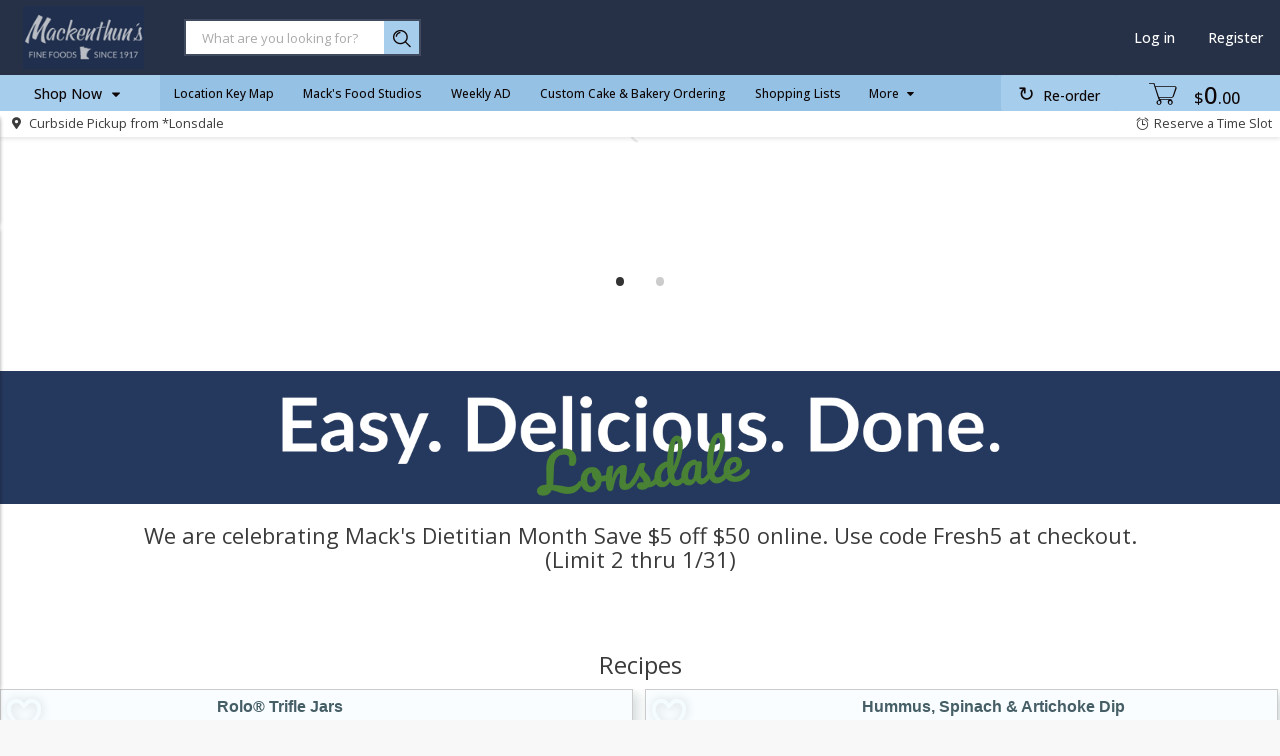

--- FILE ---
content_type: text/html
request_url: https://shop.mackenthuns.com/online/mackenthunsminnetrista/shop/all?pid=8f7612fc-177f-4f30-92dd-b11c01896244&productName=jose-cuervo-authentic-ready-to-drink-double-strength-margarita
body_size: 4315
content:
<!DOCTYPE html>
<html class="no-js" lang="en">
  <head>
    <meta charset="utf-8">
    <meta http-equiv="x-ua-compatible" content="IE=edge">
    <meta name="viewport" content="width=device-width, initial-scale=1.0, user-scalable=no, minimum-scale=1.0, maximum-scale=1.0">
    <title>Mackenthun's Fine Foods</title>
    <!-- Google Tag Manager -->
        <script>(function(w,d,s,l,i){w[l]=w[l]||[];w[l].push({'gtm.start':
        new Date().getTime(),event:'gtm.js'});var f=d.getElementsByTagName(s)[0],
        j=d.createElement(s),dl=l!='dataLayer'?'&l='+l:'';j.async=true;j.src=
        'https://www.googletagmanager.com/gtm.js?id='+i+dl;f.parentNode.insertBefore(j,f);
        })(window,document,'script','dataLayer','GTM-TVVZKNXL');</script>
        <!-- End Google Tag Manager -->
        
    <meta name="version" content="4.17.1" />
    
<style id="bgloading__style">
    #bgloading__container {
        position: fixed;
        top: 0;
        left: 0;
        width: 100%;
        height: 100%;
    }

    #bgloading__cacheimg {
        display: none;
    }

    #bgloading__img_container {
        position: absolute;
        display: block;
        left: 50%;
        top: 50%;
        width: 16rem;
        height: 8rem;
        background-repeat: no-repeat;
        background-size: contain;
        background-position: center;
    }

    @keyframes bgpulse {
        0%, 60%, 100% {opacity: 1; transform: scale(0.9) translate(-50%, -50%)}
        15% {opacity: 1; transform: scale(1) translate(-50%, -50%)}
    }

    body #bgloading__img_container  {
        animation: bgpulse 2s infinite;
        filter: drop-shadow(1px 1px 2px rgba(0,0,0,.3));
        transform-origin: left top;
    }
</style>
    
    <style id="bgoffline--style">
        #noq-offline {
            z-index: 10000;
            display: none;
            position: fixed;
            height: 100%;
            width: 100%;
            top: 0;
            left: 0;
        }
        #noq-offline.show {
            display: block;
        }
        #noq-offline:before {
            display: block;
            content: '';
            position: absolute;
            min-width: 100vw;
            min-height: 100dvh;
            height: 100%;
            top: 0;
            left: 0;
            background: #F8F8F8;
        }
        #noq-offlinepanel {
            position: absolute;
            padding: 1em;
            text-align: center;
        }
        #noq-offlinepanel__title,
        #noq-offlinepanel__message {
            font-size: 1.5rem;
            height: 6rem;
            margin-top: 4rem;
            color: #85817e;
        }
        #noq-offlinepanel__img {
            height: 6rem;
            margin-top: 2rem;
            background-image: url("assets/img/offline-cloud-f91f7c8b3c46f6aefb8985e1a53364cc.svg");
            background-position: center;
            background-size: contain;
            background-repeat: no-repeat;
        }
    </style>
    
    <!-- Commerce Hub -->
                <script src="https://commercehub-secure-data-capture.fiservapps.com/3.2.7/checkout.js"></script>
    <script id="init_config" type="application/json">
        {
    "oId": "786",
    "franchiseName": "Mackenthun's Fine Foods",
    "port": "443",
    "protocol": "https://",
    "host": "production-us-1.noq-servers.net",
    "apiPath": "/api/v1/application",
    "timeoutInSeconds": "100",
    "authorisationProviderType": "",
    "customUaTrackingId": "",
    "customGa4MeasurementId": "G-BLPPJVT809",
    "googleTagManagerContainerId": "",
    "facebookPixelId": "715282680924701",
    "locale": "en-US",
    "ver": "v4.17.1+9d536fc5"
}
    </script>
    <base href="/" />
<meta name="supermarket/config/environment" content="%7B%22modulePrefix%22%3A%22supermarket%22%2C%22environment%22%3A%22production%22%2C%22deployEnv%22%3A%22production%22%2C%22baseURL%22%3A%22/%22%2C%22locationType%22%3A%22auto%22%2C%22EmberENV%22%3A%7B%7D%2C%22APP%22%3A%7B%22name%22%3A%22supermarket%22%2C%22version%22%3A%224.17.1+9d536fc5%22%7D%2C%22PASS_THROUGH_MOCKS%22%3Atrue%2C%22ember-metrics%22%3A%7B%22includeAdapters%22%3A%5B%22google-analytics-multi%22%5D%7D%2C%22ua-tracking-id%22%3A%22UA-175591822-1%22%2C%22ga4-measurement-id%22%3A%22G-G67E0XY6LJ%22%2C%22i18n%22%3A%7B%22defaultLocale%22%3A%22en-US%22%7D%2C%22moment%22%3A%7B%22includeLocales%22%3A%5B%22en%22%2C%22en-au%22%5D%2C%22includeTimezone%22%3A%22subset%22%7D%2C%22assetPath%22%3A%22%22%2C%22fatzebra%22%3A%7B%7D%2C%22square%22%3A%7B%22appId%22%3A%22sq0idp-vLWJU-ppmAB9STLMYxwS3w%22%7D%2C%22ember-simple-auth%22%3A%7B%22authenticationRoute%22%3A%22loginregister%22%2C%22routeAfterAuthentication%22%3A%22franchise%22%7D%2C%22mapbox%22%3A%7B%22token%22%3A%22pk.eyJ1IjoiZWdyb3djZXJ5IiwiYSI6ImNsbDV3OWxqbjBmejYzZW53MTYyYmxmazMifQ.KBskseh7iPmQqAh0HyHabQ%22%7D%2C%22contentSecurityPolicy%22%3A%7B%22default-src%22%3A%22%27none%27%22%2C%22script-src-elem%22%3A%5B%22%27unsafe-inline%27%22%5D%2C%22script-src%22%3A%5B%22%27self%27%22%2C%22inline%22%2C%22%27sha256-obXCvifF4Um6dh+bDoXKW29X+n2s/e/Dh/6ZuOBAWjE%3D%27%22%2C%22%27sha256-NuC6X8l/kz0t5TZ1yv0DoxD+yixOuFfpdcLIdQhIQfA%3D%27%22%2C%22%27sha256-+PAY3IDqE962C25i44GeB4BFgY6vvyS5WubZJ6r2XX0%3D%27%22%2C%22%27unsafe-eval%27%22%2C%22https%3A//*.google.com%22%2C%22https%3A//www.google-analytics.com%22%2C%22https%3A//www.googletagmanager.com%22%2C%22https%3A//connect.facebook.net%22%2C%22https%3A//*.payeezy.com%22%2C%22https%3A//*.firstdata.com%22%2C%22https%3A//*.paysecure.acculynk.net/%22%2C%22https%3A//*.fiservapps.com%22%2C%22https%3A//offers.pearcommerce.com/%22%2C%22https%3A//s3.amazonaws.com/cardisle.web/%22%2C%22https%3A//*.squarecdn.com%22%2C%22https%3A//identity.noq-servers.net%22%2C%22https%3A//identity2.noq-servers.net%22%2C%22https%3A//fpnpmcdn.net%22%2C%22https%3A//*.mapbox.com/%22%2C%22https%3A//sandpayload.adadapted.com%22%2C%22https%3A//sandbox.adadapted.com%22%2C%22https%3A//match.prod.bidr.io%22%5D%2C%22font-src%22%3A%5B%22%27self%27%22%2C%22data%3A%22%2C%22https%3A//fonts.googleapis.com%22%2C%22https%3A//fonts.gstatic.com%22%2C%22https%3A//*.squarecdn.com/%22%2C%22https%3A//d1g145x70srn7h.cloudfront.net/fonts/%22%5D%2C%22connect-src%22%3A%5B%22%27self%27%22%2C%22data%3A%22%2C%22https%3A//www.google-analytics.com%22%2C%22https%3A//connect.facebook.net%22%2C%22https%3A//*.propay.com%22%2C%22https%3A//*.firstdata.com%22%2C%22https%3A//*.paysecure.acculynk.net/%22%2C%22https%3A//botd.fpapi.io/%22%2C%22https%3A//*.cardisle.com%22%2C%22https%3A//*.squareupsandbox.com/%22%2C%22https%3A//*.squareup.com/%22%2C%22https%3A//api.fpjs.io%22%2C%22https%3A//*.api.fpjs.io%22%2C%22https%3A//*.mapbox.com/%22%2C%22https%3A//sandpayload.adadapted.com%22%2C%22https%3A//sandbox.adadapted.com%22%2C%22https%3A//match.prod.bidr.io%22%2Cnull%5D%2C%22frame-src%22%3A%5B%22%27self%27%22%2C%22https%3A//*.fatzebra.com.au%22%2C%22https%3A//*.firstdata.com%22%2C%22https%3A//*.fiservapps.com%22%2C%22https%3A//*.google.com%22%2C%22https%3A//*.hostedpayments.com/%22%2C%22https%3A//*.paysecure.acculynk.net/%22%2C%22https%3A//*.propay.com%22%2C%22https%3A//connect.squareupsandbox.com/%22%2C%22https%3A//sandbox.web.squarecdn.com/%22%2C%22https%3A//www.facebook.com/%22%2Cnull%2C%22https%3A//*.mapbox.com/%22%2C%22https%3A//sandpayload.adadapted.com%22%2C%22https%3A//sandbox.adadapted.com%22%2C%22https%3A//www.digitaledition.net%22%5D%2C%22img-src%22%3A%5B%22%27self%27%22%2C%22http%3A//localhost%3A4200%22%2C%22data%3A%22%2C%22https%3A//*.google-analytics.com%22%2C%22https%3A//www.facebook.com%22%2C%22https%3A//development.noq-servers.net%22%2C%22https%3A//*.cloudfront.net%22%2C%22http%3A//*.softcoin.com%22%2C%22https%3A//appcard-sandbox-web-images.s3.amazonaws.com/%22%2C%22https%3A//appcard-web-images.s3.amazonaws.com/%22%2C%22https%3A//*.mapbox.com/%22%2C%22https%3A//sandpayload.adadapted.com%22%2C%22https%3A//sandbox.adadapted.com%22%5D%2C%22style-src%22%3A%5B%22%27self%27%22%2C%22https%3A//fonts.googleapis.com%22%2C%22https%3A//fonts.gstatic.com%22%2C%22https%3A//*.propay.com%22%2C%22https%3A//d9f7qlfbocnas.cloudfront.net/%22%2C%22%27unsafe-inline%27%22%2C%22https%3A//sandbox.web.squarecdn.com/%22%2Cnull%2C%22https%3A//*.fiservapps%22%2C%22https%3A//*.mapbox.com/%22%2C%22https%3A//sandpayload.adadapted.com%22%2C%22https%3A//sandbox.adadapted.com%22%5D%2C%22style-src-elem%22%3A%5B%22%27self%27%22%2C%22https%3A//api.mapbox.com%22%2C%22%27unsafe-inline%27%22%2C%22https%3A//sandbox.web.squarecdn.com/%22%5D%2C%22media-src%22%3A%5B%22self%22%2Cnull%2C%22https%3A//*.mapbox.com/%22%5D%2C%22manifest-src%22%3A%22%27self%27%20data%3A%22%2C%22frame-ancestors%22%3A%5B%22%27self%27%22%2C%22https%3A//*.fiservapps.com%22%5D%7D%2C%22rootURL%22%3A%22/./%22%2C%22contentSecurityPolicyHeader%22%3A%22Content-Security-Policy-Report-Only%22%2C%22exportApplicationGlobal%22%3Afalse%7D" />
        <link rel="shortcut icon" type="image/png"       href="https://d13jicmd7uan86.cloudfront.net/7bbdd535-4367-40fb-822f-b05a0109fd01.ico/16">
        <link rel="icon" type="image/png" sizes="768x768" href="https://d13jicmd7uan86.cloudfront.net/af611091-71b0-44d6-9353-b02d0121b2a2.png/768">
        <link rel="icon" type="image/png" sizes="192x192" href="https://d13jicmd7uan86.cloudfront.net/af611091-71b0-44d6-9353-b02d0121b2a2.png/192">
        <link rel="icon" type="image/png" sizes="96x96"   href="https://d13jicmd7uan86.cloudfront.net/af611091-71b0-44d6-9353-b02d0121b2a2.png/96">
        <link rel="icon" type="image/png" sizes="32x32"   href="https://d13jicmd7uan86.cloudfront.net/af611091-71b0-44d6-9353-b02d0121b2a2.png/32">
        <link rel="icon" type="image/png" sizes="16x16"   href="https://d13jicmd7uan86.cloudfront.net/af611091-71b0-44d6-9353-b02d0121b2a2.png/16">
        <meta name="msapplication-TileColor" content="#ffffff">
        <meta name="msapplication-TileImage" content="https://d13jicmd7uan86.cloudfront.net/af611091-71b0-44d6-9353-b02d0121b2a2.png/144">
        <meta name="theme-color" content="#ffffff">

    <link rel="manifest" href="assets/manifest-fa2d011d480cd3c156afa5ef72758a7f.webmanifest">

    <link rel="stylesheet" href="assets/styles/vendor-c43a538cf911c3f714d37a14a114d256.css">
    <link rel="stylesheet" href="assets/styles/flat-fe572c9ebc858cd145610112f52fbadf.css">

    
    <script>
if (self !== top) {
    top.location = self.location;
}
</script>
        <link rel="apple-touch-icon" href="https://d13jicmd7uan86.cloudfront.net/af611091-71b0-44d6-9353-b02d0121b2a2.png/180">
        <link rel="apple-touch-icon" sizes="57x57"   href="https://d13jicmd7uan86.cloudfront.net/af611091-71b0-44d6-9353-b02d0121b2a2.png/57">
        <link rel="apple-touch-icon" sizes="60x60"   href="https://d13jicmd7uan86.cloudfront.net/af611091-71b0-44d6-9353-b02d0121b2a2.png/60">
        <link rel="apple-touch-icon" sizes="72x72"   href="https://d13jicmd7uan86.cloudfront.net/af611091-71b0-44d6-9353-b02d0121b2a2.png/72">
        <link rel="apple-touch-icon" sizes="76x76"   href="https://d13jicmd7uan86.cloudfront.net/af611091-71b0-44d6-9353-b02d0121b2a2.png/76">
        <link rel="apple-touch-icon" sizes="114x114" href="https://d13jicmd7uan86.cloudfront.net/af611091-71b0-44d6-9353-b02d0121b2a2.png/114">
        <link rel="apple-touch-icon" sizes="120x120" href="https://d13jicmd7uan86.cloudfront.net/af611091-71b0-44d6-9353-b02d0121b2a2.png/120">
        <link rel="apple-touch-icon" sizes="144x144" href="https://d13jicmd7uan86.cloudfront.net/af611091-71b0-44d6-9353-b02d0121b2a2.png/144">
        <link rel="apple-touch-icon" sizes="152x152" href="https://d13jicmd7uan86.cloudfront.net/af611091-71b0-44d6-9353-b02d0121b2a2.png/152">
        <link rel="apple-touch-icon" sizes="180x180" href="https://d13jicmd7uan86.cloudfront.net/af611091-71b0-44d6-9353-b02d0121b2a2.png/180">
        <meta name="apple-mobile-web-app-capable" content="yes">
    
                    <script src="https://aq.flippenterprise.net/3811/iframe.js" id="flipp-storefront-script"></script>
    <link href="https://api.mapbox.com/mapbox-gl-js/v3.7.0/mapbox-gl.css" rel="stylesheet">
                        <script src="https://api.mapbox.com/mapbox-gl-js/v3.7.0/mapbox-gl.js"></script>
    <script src="https://70641926058a.us-east-1.captcha-sdk.awswaf.com/70641926058a/jsapi.js" type="text/javascript" defer></script>
  </head>
  <body>
    <!-- Google Tag Manager (noscript) -->
        <noscript><iframe src="https://www.googletagmanager.com/ns.html?id=GTM-TVVZKNXL"
        height="0" width="0" style="display:none;visibility:hidden"></iframe></noscript>
        <!-- End Google Tag Manager (noscript) -->
    
        <div id="bgloading__container">
            <img id="bgloading__cacheimg" src="https://d13jicmd7uan86.cloudfront.net/c399d773-dcbf-44b2-ae31-b37800fe4400.png/300">
            <div id="bgloading__img_container" style="background-image: url(https://d13jicmd7uan86.cloudfront.net/c399d773-dcbf-44b2-ae31-b37800fe4400.png/300)">
            </div>
        </div>
    
    
        <div id="noq-offline" aria-hidden="true">
            <div id="noq-offlinepanel">
                <p id="noq-offlinepanel__title">
                    Unable to connect to the Internet
                </p>
                <p id="noq-offlinepanel__img">
                </p>
                <p id="noq-offlinepanel__message">
                    Please check your network connection
                </p>
            </div>
        </div>
    
    
    <script src="assets/scripts/vendor-afed9ee81c3915659927feacede6d8e7.js"></script>
    <script src="assets/scripts/app-054f1dde44b9b477631e12738f40f927.js"></script>
    
  </body>
</html>